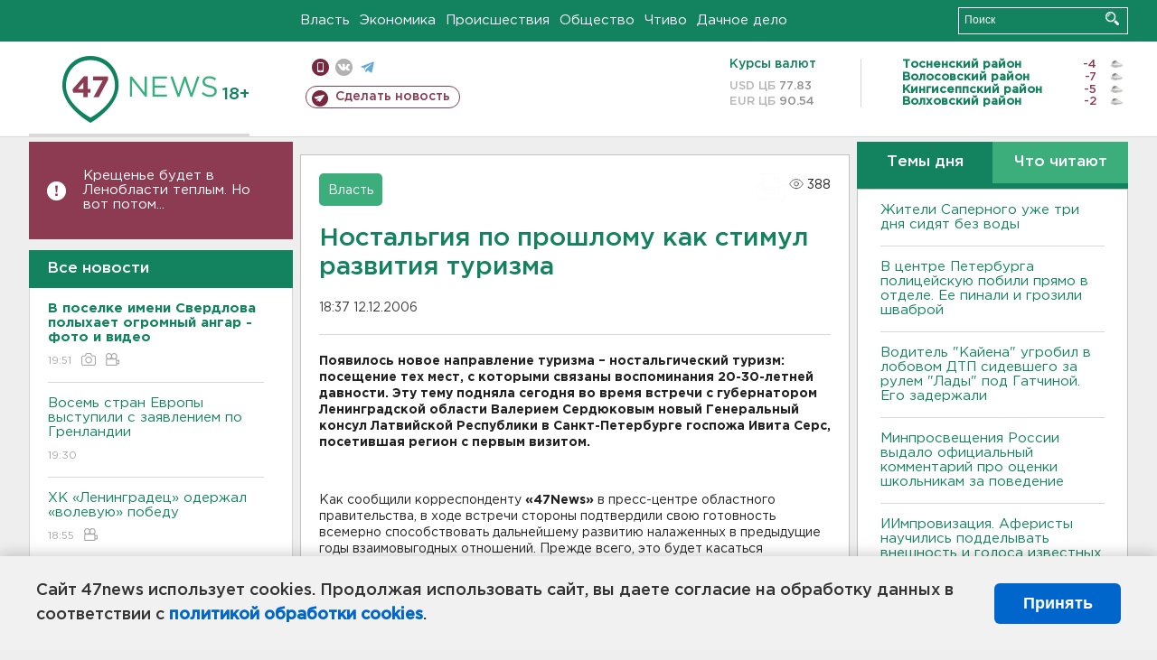

--- FILE ---
content_type: text/html; charset=UTF-8
request_url: https://47news.ru/who/collect/
body_size: 216
content:
{"status":"install","message":"","id":"5928","unique":0,"recordVisitInMemoryCache":true,"updateArticleStats":true,"nviews":388,"nviews_day":0,"nviews_today":0,"recordVisitUnique":true}